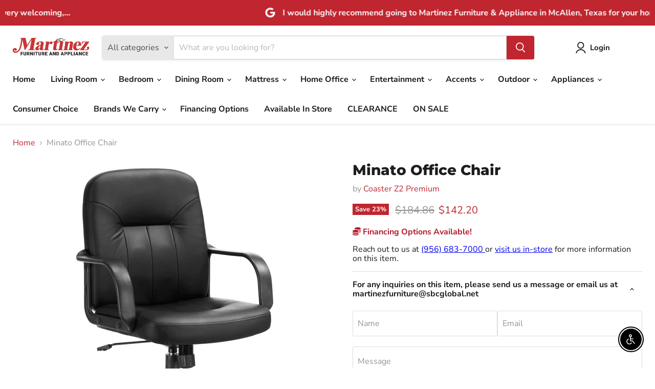

--- FILE ---
content_type: text/html; charset=utf-8
request_url: https://martinezfurnitureandappliances.com/collections/all/products/g800049-contemporary-black-office-chair?view=recently-viewed
body_size: 1469
content:






















  
    
    











<li
  class="productgrid--item  imagestyle--natural    productitem--sale  productitem--emphasis  product-recently-viewed-card    show-actions--mobile"
  data-product-item
  data-product-quickshop-url="/collections/all/products/g800049-contemporary-black-office-chair"
  
    data-recently-viewed-card
  
>
  <div class="productitem" data-product-item-content>
    
    
    
    

    

    

    <div class="productitem__container">
      <div class="product-recently-viewed-card-time" data-product-handle="g800049-contemporary-black-office-chair">
      <button
        class="product-recently-viewed-card-remove"
        aria-label="close"
        data-remove-recently-viewed
      >
        


                                                                      <svg class="icon-remove "    aria-hidden="true"    focusable="false"    role="presentation"    xmlns="http://www.w3.org/2000/svg" width="10" height="10" viewBox="0 0 10 10" xmlns="http://www.w3.org/2000/svg">      <path fill="currentColor" d="M6.08785659,5 L9.77469752,1.31315906 L8.68684094,0.225302476 L5,3.91214341 L1.31315906,0.225302476 L0.225302476,1.31315906 L3.91214341,5 L0.225302476,8.68684094 L1.31315906,9.77469752 L5,6.08785659 L8.68684094,9.77469752 L9.77469752,8.68684094 L6.08785659,5 Z"></path>    </svg>                                              

      </button>
    </div>

      <div class="productitem__image-container">
        <a
          class="productitem--image-link"
          href="/collections/all/products/g800049-contemporary-black-office-chair"
          aria-label="/products/g800049-contemporary-black-office-chair"
          tabindex="-1"
          data-product-page-link
        >
          <figure
            class="productitem--image"
            data-product-item-image
            
              style="--product-grid-item-image-aspect-ratio: 1.0;"
            
          >
            
              
                
                

  
    <noscript data-rimg-noscript>
      <img
        
          src="//martinezfurnitureandappliances.com/cdn/shop/files/800049_01xHD_512x781.jpg?v=1765945208"
        

        alt=""
        data-rimg="noscript"
        srcset="//martinezfurnitureandappliances.com/cdn/shop/files/800049_01xHD_512x781.jpg?v=1765945208 1x, //martinezfurnitureandappliances.com/cdn/shop/files/800049_01xHD_1024x1562.jpg?v=1765945208 2x, //martinezfurnitureandappliances.com/cdn/shop/files/800049_01xHD_1536x2343.jpg?v=1765945208 3x, //martinezfurnitureandappliances.com/cdn/shop/files/800049_01xHD_1638x2499.jpg?v=1765945208 3.2x"
        class="productitem--image-alternate"
        
        
      >
    </noscript>
  

  <img
    
      src="//martinezfurnitureandappliances.com/cdn/shop/files/800049_01xHD_512x781.jpg?v=1765945208"
    
    alt=""

    
      data-rimg="lazy"
      data-rimg-scale="1"
      data-rimg-template="//martinezfurnitureandappliances.com/cdn/shop/files/800049_01xHD_{size}.jpg?v=1765945208"
      data-rimg-max="1641x2500"
      data-rimg-crop="false"
      
      srcset="data:image/svg+xml;utf8,<svg%20xmlns='http://www.w3.org/2000/svg'%20width='512'%20height='781'></svg>"
    

    class="productitem--image-alternate"
    
    
  >



  <div data-rimg-canvas></div>


              
              

  
    <noscript data-rimg-noscript>
      <img
        
          src="//martinezfurnitureandappliances.com/cdn/shop/files/800049_02xHD_512x512.jpg?v=1765945208"
        

        alt=""
        data-rimg="noscript"
        srcset="//martinezfurnitureandappliances.com/cdn/shop/files/800049_02xHD_512x512.jpg?v=1765945208 1x, //martinezfurnitureandappliances.com/cdn/shop/files/800049_02xHD_1024x1024.jpg?v=1765945208 2x, //martinezfurnitureandappliances.com/cdn/shop/files/800049_02xHD_1536x1536.jpg?v=1765945208 3x, //martinezfurnitureandappliances.com/cdn/shop/files/800049_02xHD_2048x2048.jpg?v=1765945208 4x"
        class="productitem--image-primary"
        
        
      >
    </noscript>
  

  <img
    
      src="//martinezfurnitureandappliances.com/cdn/shop/files/800049_02xHD_512x512.jpg?v=1765945208"
    
    alt=""

    
      data-rimg="lazy"
      data-rimg-scale="1"
      data-rimg-template="//martinezfurnitureandappliances.com/cdn/shop/files/800049_02xHD_{size}.jpg?v=1765945208"
      data-rimg-max="2500x2500"
      data-rimg-crop="false"
      
      srcset="data:image/svg+xml;utf8,<svg%20xmlns='http://www.w3.org/2000/svg'%20width='512'%20height='512'></svg>"
    

    class="productitem--image-primary"
    
    
  >



  <div data-rimg-canvas></div>


            

            



























  
  
  

  <span class="productitem__badge productitem__badge--sale"
    data-badge-sales
    
  >
    <span data-badge-sales-range>
      
        
          Save <span data-price-percent-saved>23</span>%
        
      
    </span>
    <span data-badge-sales-single style="display: none;">
      
        Save <span data-price-percent-saved></span>%
      
    </span>
  </span>
          </figure>
        </a>
      </div><div class="productitem--info">
        
          
        

        
          






























<div class="price productitem__price ">
  
    <div
      class="price__compare-at visible"
      data-price-compare-container
    >

      
        <span class="visually-hidden">Original price</span>
        <span class="money price__compare-at--single" data-price-compare>
          $184.86
        </span>
      
    </div>


    
      
      <div class="price__compare-at--hidden" data-compare-price-range-hidden>
        
          <span class="visually-hidden">Original price</span>
          <span class="money price__compare-at--min" data-price-compare-min>
            $184.86
          </span>
          -
          <span class="visually-hidden">Original price</span>
          <span class="money price__compare-at--max" data-price-compare-max>
            $184.86
          </span>
        
      </div>
      <div class="price__compare-at--hidden" data-compare-price-hidden>
        <span class="visually-hidden">Original price</span>
        <span class="money price__compare-at--single" data-price-compare>
          $184.86
        </span>
      </div>
    
  

  <div class="price__current price__current--emphasize price__current--on-sale" data-price-container>

    

    
      
      
        <span class="visually-hidden">Current price</span>
      
      <span class="money" data-price>
        $142.20
      </span>
    
    
  </div>

  
    
    <div class="price__current--hidden" data-current-price-range-hidden>
      
        <span class="money price__current--min" data-price-min>$142.20</span>
        -
        <span class="money price__current--max" data-price-max>$142.20</span>
      
    </div>
    <div class="price__current--hidden" data-current-price-hidden>
      <span class="visually-hidden">Current price</span>
      <span class="money" data-price>
        $142.20
      </span>
    </div>
  

  
    
    
    
    

    <div
      class="
        productitem__unit-price
        hidden
      "
      data-unit-price
    >
      <span class="productitem__total-quantity" data-total-quantity></span> | <span class="productitem__unit-price--amount money" data-unit-price-amount></span> / <span class="productitem__unit-price--measure" data-unit-price-measure></span>
    </div>
  

  
</div>


        

        <h2 class="productitem--title">
          <a href="/collections/all/products/g800049-contemporary-black-office-chair" data-product-page-link>
            Minato Office Chair
          </a>
        </h2>

        
          
            <span class="productitem--vendor">
              <a href="/collections/vendors?q=Coaster%20Z2%20Premium" title="Coaster Z2 Premium">Coaster Z2 Premium</a>
            </span>
          
        

        

        
          
            <div class="productitem__stock-level">
              







<div class="product-stock-level-wrapper" >
  
</div>

            </div>
          

          
            
          
        
        
        <div class="dovr-product-item-watermarks-snippet" data-version="1.2.0">
    

    




    <div class="dovr-nmi-message" data-version="1.0.0">
    
</div>

    <div class="dovr-model-viewer-product-item" data-version="1.0.0" style="padding-bottom: 5px;">
  
</div>
    <div data-a="Minato Office Chair" class="dovr-in-stock-watermark-product-item" data-version="1.0.0">

</div>
    
    <div class="dovr-quantity-picker-item"></div>

</div>


        
          <div class="productitem--description">
            <p>Built to please fans of conventional taste, this office chair is an easy choice. Stylish and comfortable, its simple profile features gentle contou...</p>

            
              <a
                href="/collections/all/products/g800049-contemporary-black-office-chair"
                class="productitem--link"
                data-product-page-link
              >
                View full details
              </a>
            
          </div>
        
      </div>

      
    </div>
  </div>

  
</li>
